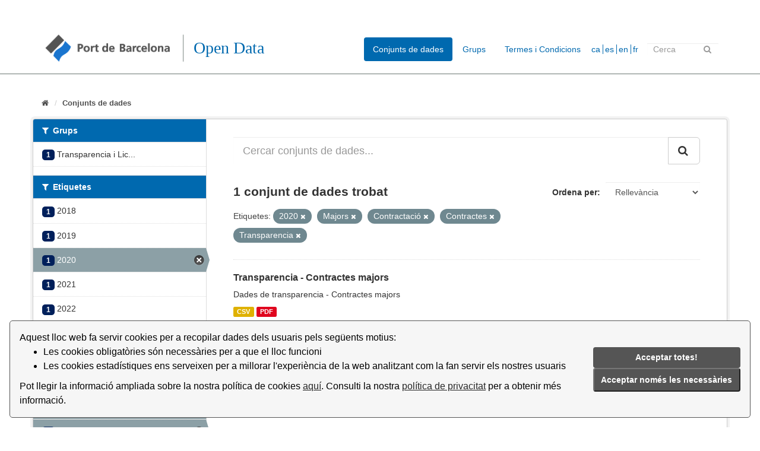

--- FILE ---
content_type: text/html; charset=utf-8
request_url: https://opendata.portdebarcelona.cat/ca/dataset?tags=2020&tags=Majors&tags=Contractaci%C3%B3&tags=Contractes&tags=Transparencia
body_size: 5820
content:
<!DOCTYPE html>
<!--[if IE 9]> <html lang="ca" class="ie9"> <![endif]-->
<!--[if gt IE 8]><!--> <html lang="ca"> <!--<![endif]-->
  <head>
    <link rel="stylesheet" type="text/css" href="/fanstatic/vendor/:version:2020-05-14T18:59:04.14/select2/select2.css" />
<link rel="stylesheet" type="text/css" href="/fanstatic/css/:version:2021-01-31T15:38:59.59/main.min.css" />
<link rel="stylesheet" type="text/css" href="/fanstatic/vendor/:version:2020-05-14T18:59:04.14/font-awesome/css/font-awesome.min.css" />


    
    <!-- Global site tag (gtag.js) - Google Analytics -->
<script async src="https://www.googletagmanager.com/gtag/js?id=G-R0F905X7Q5"></script>
<script>
  window.dataLayer = window.dataLayer || [];
  function gtag(){dataLayer.push(arguments);}
  gtag('js', new Date());

  gtag('config', 'G-R0F905X7Q5');
</script>

    <meta charset="utf-8" />
      <meta name="generator" content="ckan 2.8.2" />
      <meta name="viewport" content="width=device-width, initial-scale=1.0">
    <title>Conjunts de dades - Portal Open Data del Port de Barcelona</title>

    
    <link rel="shortcut icon" href="/base/images/ckan.ico" />
    
      
    

    
      
      
    <style>
        body {
    background: #005d7a}

.module-heading {
    background-color: #cbcbff;}

.account.not-authed {
display:none;}


.homepage section.featured.media-overlay {
display: none;}

.masthead .nav>li>a, .masthead .nav>li>a:focus,  .masthead .nav>.active>a,  .masthead .nav>.active>a:focus {
    color: rgb(0,105,175);
    text-shadow: none;}

.masthead {
background: #ffffff}

.masthead .nav>.active>a {
color:white}

.masthead .navigation .nav-pills li a:hover, .masthead .navigation .nav-pills li a:focus, .masthead .navigation .nav-pills li.active a {
    background-color: rgb(0,105,175);}

[role=main] {
    min-height: 0px;}

/* .menucss {
  float: left;
  margin: 1em;}

.texto {
  text-align: center;
  padding-top: 6px;
  color:red;}



.alinearmenu {
    width: 100%;
    display: inline-block;
    overflow: hidden;
    text-align: center;
    margin: auto;
    margin-left: 30px;}
*/
.grow img{
transition: 1s ease;}

.menucss img:hover{
-webkit-transform: scale(1.07);
-ms-transform: scale(1.07);
transform: scale(1.07);
transition: 0.5s ease;}

.box.stats {
   margin-top: 20px;}

.box.presentacion{
    margin-top: 20px;
    padding-left: 25px;}

.port {
    display: inline-flex;}

.social-media {
    margin-left:15px;
    margin-top: 10px;}

.social-media img{
     width: 20px; }

.logo-puerto {
       margin-right: 60px;
       padding-top: 5px;}

.main {
     background: #ffffff;}

/* custom barra idiomas */

.form-inline.form-select.lang-select{
   float:left;
   padding-top: 7px;
   background: url(./base/images/world.png) center left no-repeat;}

#s2id_field-lang-select{
   margin-left:30px;
   width: 120px;
   max-width: 90px;}

select2-container lang-container{
background: url(./base/images/flecha.png) center left no-repeat;}

label[for=field-lang-select]{
display:none}

[for=”field-lang-select”]{
   display: none;}

#field-sitewide-search{
   width: 120px;
   max-width: 120px;}

/* footer */

.site-footer{
background:rgb(0, 32, 91)}

.col-md-4.attribution{
   padding-left: 150px;}

.col-md-8.footer-links{
   padding-left: 30px;}


.hero {
   background: none}

.main {
  background: #ffffff}

body {
  background-color: #ffffff}

/* fondo del content de home */
div[role=main]{
background-color: #ffffff}

.logo{
    margin-top: 13px;}

.menucss a{
   float:left}

.texto{
   padding-left:50px;}

.col-md-4.categoria{
  padding-left:100px; }

.col-md-12.col3{
    margin-left:80px;}

.col-md-5.categoria{
   padding: 10px;
    background: rgb(247,248,247);
    margin: 10px;
    padding-bottom: 20px;}

.homepage .module-search .module-content{
   background-color:rgb(247,248,247)}

.homepage .module-search{
   color:rgb(0,105,175);}

.homepage .module-search .tags{
   background-color:rgb(247,248,247);}

.box{
    border: none;
    border-radius: none;
    -webkit-box-shadow: none;
    box-shadow: none;}

.tag{
   color: white;
    background-color:rgb(0,105,175);
    border-radius: 0;    
    box-shadow: none;}

.module-heading{
    background-color:rgb(0,105,175);}

.module-search .tags{
   padding-left: 20px;
   padding-top: 5px;
   background: url(./base/images/flecha.png)  center left no-repeat;}

.homepage .module-search .tags h3{
   margin-left:35px}



.select2-container .select2-choice{
   border:none;
   background-image: none;
   }

.select2-container .select2-choice .select2-arrow{
   border-left:none;
   background-image:none;
   background:none;}

.masthead .section{
   margin-right: 30px;}

#field-sitewide-search{
    height: 20px;
    margin-top: 6px;}

.form-control{
    border-radius:0px;}

.heading{
   margin-left:20px}

.module-heading{
   color:white;}

.badge{
  border-radius: 5px;
   background-color: rgb(0,32,91)}

.btn-primary{
   background-color: rgb(0,32,91);}

.account-masthead .account ul li a{
   color:black;}
.account-masthead .account .notifications a span.badge{
   color:white;}

.account-masthead{
   background:none;}

.module .module-content small{
    background: url(./base/images/info.png) center left no-repeat;
    padding: 30px;}

.linea hr{
   margin-top: 0px;
   margin-bottom: 20px;
   border: 0px;
   border-top: 1px solid;
   border-color: rgb(106,117,113);}

.media-item img{
   width: 50px;}
.menucss img{ 
   max-width: 45px;}

p.text-muted{
   display:none}

.breadcrumb li{
   font-size: small;}

.texto a{
   color:rgb(0,105,175);
   font-weight:bold;}

.menucss img {
   float:left;}

.menucss .texto{
   color:rgb:0,105,175;
   font-weight: bold;}


.form-control{
   border:none;}

.titulo{
   color: rgb(0,105,175);
   font-family: Open Sans;
   
   float:left;
   margin-left:5px;}

.titulo h1{font-weight: 200;}

#main-navigation-toggle{
   margin-top:13px;}

.masthead .logo img {
    max-height: 55px;
}

.masthead .section{
   margin-right:0px;}


.idioma a{
   color: rgb(0,105,175);
   }

.idioma li{
  display:inline;
   padding-left:3px;
   border-left: 1px solid rgb(0,105,175);
}

.idioma li:first-child{border-left:none;}

.idioma {
  float: left;
margin-top:10px
}

.idioma ul{
  padding-inline-start: 0px;
}

span.automatic-local-datetime{
display:none;}

.module.module-narrow.module-shallow.context-info{
display:none;}

.dropdown-menu2{
   float:left;
   margin-top: 10px;
   margin-right: 20px;
   padding-left: 10px;}
      </style>
    
  </head>

  
  <body data-site-root="https://opendata.portdebarcelona.cat/" data-locale-root="https://opendata.portdebarcelona.cat/ca/" >

    
    <div class="hide"><a href="#content">Saltar al contingut</a></div>
  

  
     
<header class="account-masthead">
  <div class="container">
     
    <nav class="account not-authed">
      <ul class="list-unstyled">
        
        <li><a href="/ca/user/login">Identificació</a></li>
         
      </ul>
    </nav>
     
  </div>
</header>

<header class="navbar navbar-static-top masthead">
    
  <div class="container">
    <div class="navbar-right">
      <button data-target="#main-navigation-toggle" data-toggle="collapse" class="navbar-toggle collapsed" type="button">
        <span class="fa fa-bars"></span>
      </button>
    </div>

    
    <div class="header-image navbar-left">
	          
		        <a class="logo" href="/ca/"><img src="/uploads/admin/2020-09-14-135016.129215logotipoportbarcelona.png" alt="Portal Open Data del Port de Barcelona" title="Portal Open Data del Port de Barcelona" /></a>
      
    </div>

    <div class="titulo">
	    <h1>Open Data</h1>
		    </div>

    
    

    <div class="collapse navbar-collapse" id="main-navigation-toggle">
      
      <nav class="section navigation">
        <ul class="nav nav-pills">
           <li class="active"><a href="/ca/dataset">Conjunts de dades</a></li><li><a href="/ca/group">Grups</a></li><li><a href="/ca/about">Termes i Condicions</a></li> 
        </ul>
      </nav>
       
    <div class="idioma">     
	<ul>
		<li><a href="https://opendata.portdebarcelona.cat/ca/dataset?tags=2020&amp;tags=Majors&amp;tags=Contractaci%C3%B3&amp;tags=Contractes&amp;tags=Transparencia">ca</a></li>
		<li><a href="https://opendata.portdebarcelona.cat/es/dataset?tags=2020&amp;tags=Majors&amp;tags=Contractaci%C3%B3&amp;tags=Contractes&amp;tags=Transparencia">es</a></li>
		<li><a href="https://opendata.portdebarcelona.cat/en/dataset?tags=2020&amp;tags=Majors&amp;tags=Contractaci%C3%B3&amp;tags=Contractes&amp;tags=Transparencia">en</a></li>
		<li><a href="https://opendata.portdebarcelona.cat/fr/dataset?tags=2020&amp;tags=Majors&amp;tags=Contractaci%C3%B3&amp;tags=Contractes&amp;tags=Transparencia">fr</a></li>
        </ul>
	     
    </div>
     

      

      
      <form class="section site-search simple-input" action="/ca/dataset" method="get">
        <div class="field">
          <label for="field-sitewide-search">Cerca conjunts de dades</label>
          <input id="field-sitewide-search" type="text" class="form-control" name="q" placeholder="Cerca" />
          <button class="btn-search" type="submit"><i class="fa fa-search"></i></button>
        </div>
      </form>
      
    </div>
  </div>
</header>

<div class="linea">
   <hr>
</div>

  
    <div role="main">
      <div id="content" class="container">
        
          
            <div class="flash-messages">
              
                
              
            </div>
          

          
            <div class="toolbar">
              
                
                  <ol class="breadcrumb">
                    
<li class="home"><a href="/ca/"><i class="fa fa-home"></i><span> Inici</span></a></li>
                    
  <li class="active"><a href="/cadataset_search?action=search&amp;controller=package">Conjunts de dades</a></li>

                  </ol>
                
              
            </div>
          

          <div class="row wrapper">
            
            
            

            
              <aside class="secondary col-sm-3">
                
                
<div class="filters">
  <div>
    
      

  
  
    
      
      
        <section class="module module-narrow module-shallow">
          
            <h2 class="module-heading">
              <i class="fa fa-filter"></i>
              
              Grups
            </h2>
          
          
            
            
              <nav>
                <ul class="list-unstyled nav nav-simple nav-facet">
                  
                    
                    
                    
                    
                      <li class="nav-item">
                        <a href="/ca/dataset?tags=2020&amp;tags=Majors&amp;tags=Contractaci%C3%B3&amp;tags=Contractes&amp;groups=transparencia-licitacions-apb&amp;tags=Transparencia" title="Transparencia i Licitacions APB">
                          <span class="item-count badge">1</span>
                          <span class="hidden separator"> - </span>
         		  <span class="item-label">Transparencia i Lic...</span>
                        </a>
                      </li>
                  
                </ul>
              </nav>

              <p class="module-footer">
                
                  
                
              </p>
            
            
          
        </section>
      
    
  

    
      

  
  
    
      
      
        <section class="module module-narrow module-shallow">
          
            <h2 class="module-heading">
              <i class="fa fa-filter"></i>
              
              Etiquetes
            </h2>
          
          
            
            
              <nav>
                <ul class="list-unstyled nav nav-simple nav-facet">
                  
                    
                    
                    
                    
                      <li class="nav-item">
                        <a href="/ca/dataset?tags=2020&amp;tags=2018&amp;tags=Majors&amp;tags=Contractaci%C3%B3&amp;tags=Contractes&amp;tags=Transparencia" title="">
                          <span class="item-count badge">1</span>
                          <span class="hidden separator"> - </span>
         		  <span class="item-label">2018</span>
                        </a>
                      </li>
                  
                    
                    
                    
                    
                      <li class="nav-item">
                        <a href="/ca/dataset?tags=2020&amp;tags=2019&amp;tags=Majors&amp;tags=Contractaci%C3%B3&amp;tags=Contractes&amp;tags=Transparencia" title="">
                          <span class="item-count badge">1</span>
                          <span class="hidden separator"> - </span>
         		  <span class="item-label">2019</span>
                        </a>
                      </li>
                  
                    
                    
                    
                    
                      <li class="nav-item active">
                        <a href="/ca/dataset?tags=Majors&amp;tags=Contractaci%C3%B3&amp;tags=Contractes&amp;tags=Transparencia" title="">
                          <span class="item-count badge">1</span>
                          <span class="hidden separator"> - </span>
         		  <span class="item-label">2020</span>
                        </a>
                      </li>
                  
                    
                    
                    
                    
                      <li class="nav-item">
                        <a href="/ca/dataset?tags=2020&amp;tags=2021&amp;tags=Majors&amp;tags=Contractaci%C3%B3&amp;tags=Contractes&amp;tags=Transparencia" title="">
                          <span class="item-count badge">1</span>
                          <span class="hidden separator"> - </span>
         		  <span class="item-label">2021</span>
                        </a>
                      </li>
                  
                    
                    
                    
                    
                      <li class="nav-item">
                        <a href="/ca/dataset?tags=2020&amp;tags=Majors&amp;tags=Contractaci%C3%B3&amp;tags=Contractes&amp;tags=2022&amp;tags=Transparencia" title="">
                          <span class="item-count badge">1</span>
                          <span class="hidden separator"> - </span>
         		  <span class="item-label">2022</span>
                        </a>
                      </li>
                  
                    
                    
                    
                    
                      <li class="nav-item">
                        <a href="/ca/dataset?tags=2020&amp;tags=Majors&amp;tags=Contractaci%C3%B3&amp;tags=Contractes&amp;tags=2023&amp;tags=Transparencia" title="">
                          <span class="item-count badge">1</span>
                          <span class="hidden separator"> - </span>
         		  <span class="item-label">2023</span>
                        </a>
                      </li>
                  
                    
                    
                    
                    
                      <li class="nav-item">
                        <a href="/ca/dataset?tags=2020&amp;tags=Majors&amp;tags=Contractaci%C3%B3&amp;tags=Contractes&amp;tags=2024&amp;tags=Transparencia" title="">
                          <span class="item-count badge">1</span>
                          <span class="hidden separator"> - </span>
         		  <span class="item-label">2024</span>
                        </a>
                      </li>
                  
                    
                    
                    
                    
                      <li class="nav-item">
                        <a href="/ca/dataset?tags=2020&amp;tags=Majors&amp;tags=Contractaci%C3%B3&amp;tags=2025&amp;tags=Contractes&amp;tags=Transparencia" title="">
                          <span class="item-count badge">1</span>
                          <span class="hidden separator"> - </span>
         		  <span class="item-label">2025</span>
                        </a>
                      </li>
                  
                    
                    
                    
                    
                      <li class="nav-item active">
                        <a href="/ca/dataset?tags=2020&amp;tags=Majors&amp;tags=Contractes&amp;tags=Transparencia" title="">
                          <span class="item-count badge">1</span>
                          <span class="hidden separator"> - </span>
         		  <span class="item-label">Contractació</span>
                        </a>
                      </li>
                  
                    
                    
                    
                    
                      <li class="nav-item active">
                        <a href="/ca/dataset?tags=2020&amp;tags=Majors&amp;tags=Contractaci%C3%B3&amp;tags=Transparencia" title="">
                          <span class="item-count badge">1</span>
                          <span class="hidden separator"> - </span>
         		  <span class="item-label">Contractes</span>
                        </a>
                      </li>
                  
                </ul>
              </nav>

              <p class="module-footer">
                
                  
                    <a href="/ca/dataset?tags=2020&amp;tags=Majors&amp;tags=Contractaci%C3%B3&amp;tags=Contractes&amp;tags=Transparencia&amp;_tags_limit=0" class="read-more">Mostra més Etiquetes</a>
                  
                
              </p>
            
            
          
        </section>
      
    
  

    
      

  
  
    
      
      
        <section class="module module-narrow module-shallow">
          
            <h2 class="module-heading">
              <i class="fa fa-filter"></i>
              
              Formats
            </h2>
          
          
            
            
              <nav>
                <ul class="list-unstyled nav nav-simple nav-facet">
                  
                    
                    
                    
                    
                      <li class="nav-item">
                        <a href="/ca/dataset?tags=2020&amp;res_format=CSV&amp;tags=Majors&amp;tags=Contractaci%C3%B3&amp;tags=Contractes&amp;tags=Transparencia" title="">
                          <span class="item-count badge">1</span>
                          <span class="hidden separator"> - </span>
         		  <span class="item-label">CSV</span>
                        </a>
                      </li>
                  
                    
                    
                    
                    
                      <li class="nav-item">
                        <a href="/ca/dataset?tags=2020&amp;tags=Majors&amp;tags=Contractaci%C3%B3&amp;tags=Contractes&amp;res_format=PDF&amp;tags=Transparencia" title="">
                          <span class="item-count badge">1</span>
                          <span class="hidden separator"> - </span>
         		  <span class="item-label">PDF</span>
                        </a>
                      </li>
                  
                </ul>
              </nav>

              <p class="module-footer">
                
                  
                
              </p>
            
            
          
        </section>
      
    
  

    
      

  
  
    
      
      
        <section class="module module-narrow module-shallow">
          
            <h2 class="module-heading">
              <i class="fa fa-filter"></i>
              
              Llicències
            </h2>
          
          
            
            
              <nav>
                <ul class="list-unstyled nav nav-simple nav-facet">
                  
                    
                    
                    
                    
                      <li class="nav-item">
                        <a href="/ca/dataset?tags=2020&amp;tags=Majors&amp;license_id=ccbysa40&amp;tags=Contractaci%C3%B3&amp;tags=Contractes&amp;tags=Transparencia" title="">
                          <span class="item-count badge">1</span>
                          <span class="hidden separator"> - </span>
         		  <span class="item-label">CC BY-SA 4.0</span>
                        </a>
                      </li>
                  
                </ul>
              </nav>

              <p class="module-footer">
                
                  
                
              </p>
            
            
          
        </section>
      
    
  

    
  </div>
  <a class="close no-text hide-filters"><i class="fa fa-times-circle"></i><span class="text">close</span></a>
</div>

              </aside>
            

            
              <div class="primary col-sm-9 col-xs-12">
                
                
  <section class="module">
    <div class="module-content">
      
        
      
      
        
        
        







<form id="dataset-search-form" class="search-form" method="get" data-module="select-switch">

  
    <div class="input-group search-input-group">
      <input aria-label="Cercar conjunts de dades..." id="field-giant-search" type="text" class="form-control input-lg" name="q" value="" autocomplete="off" placeholder="Cercar conjunts de dades...">
      
      <span class="input-group-btn">
        <button class="btn btn-default btn-lg" type="submit" value="search">
          <i class="fa fa-search"></i>
        </button>
      </span>
      
    </div>
  

  
    <span>
  
  

  
  
  
  <input type="hidden" name="tags" value="2020" />
  
  
  
  
  
  <input type="hidden" name="tags" value="Majors" />
  
  
  
  
  
  <input type="hidden" name="tags" value="Contractació" />
  
  
  
  
  
  <input type="hidden" name="tags" value="Contractes" />
  
  
  
  
  
  <input type="hidden" name="tags" value="Transparencia" />
  
  
  
  </span>
  

  
    
      <div class="form-select form-group control-order-by">
        <label for="field-order-by">Ordena per</label>
        <select id="field-order-by" name="sort" class="form-control">
          
            
              <option value="score desc, metadata_modified desc" selected="selected">Rellevància</option>
            
          
            
              <option value="title_string asc">Nom Ascendent</option>
            
          
            
              <option value="title_string desc">Nom Descendent</option>
            
          
            
              <option value="metadata_modified desc">Última modificació</option>
            
          
            
          
        </select>
        
        <button class="btn btn-default js-hide" type="submit">Vés</button>
        
      </div>
    
  

  
    
      <h2>

  
  
  
  

1 conjunt de dades trobat</h2>
    
  

  
    
      <p class="filter-list">
        
          
          <span class="facet">Etiquetes:</span>
          
            <span class="filtered pill">2020
              <a href="dataset?tags=Majors&amp;tags=Contractaci%C3%B3&amp;tags=Contractes&amp;tags=Transparencia" class="remove" title="Esborra"><i class="fa fa-times"></i></a>
            </span>
          
            <span class="filtered pill">Majors
              <a href="dataset?tags=2020&amp;tags=Contractaci%C3%B3&amp;tags=Contractes&amp;tags=Transparencia" class="remove" title="Esborra"><i class="fa fa-times"></i></a>
            </span>
          
            <span class="filtered pill">Contractació
              <a href="dataset?tags=2020&amp;tags=Majors&amp;tags=Contractes&amp;tags=Transparencia" class="remove" title="Esborra"><i class="fa fa-times"></i></a>
            </span>
          
            <span class="filtered pill">Contractes
              <a href="dataset?tags=2020&amp;tags=Majors&amp;tags=Contractaci%C3%B3&amp;tags=Transparencia" class="remove" title="Esborra"><i class="fa fa-times"></i></a>
            </span>
          
            <span class="filtered pill">Transparencia
              <a href="dataset?tags=2020&amp;tags=Majors&amp;tags=Contractaci%C3%B3&amp;tags=Contractes" class="remove" title="Esborra"><i class="fa fa-times"></i></a>
            </span>
          
        
      </p>
      <a class="show-filters btn btn-default">Filtrar resultats</a>
    
  

</form>




      
      
        

  
    <ul class="dataset-list list-unstyled">
    	
	      
	        






  <li class="dataset-item">
    
      <div class="dataset-content">
        
          <h3 class="dataset-heading">
            
              
            
            
              <a href="/ca/dataset/transparencia---contractes-majors">Transparencia - Contractes majors</a>
            
            
              
              
            
          </h3>
        
        
          
        
        
          
            <div>Dades de transparencia - Contractes majors</div>
          
        
      </div>
      
        
          
            <ul class="dataset-resources list-unstyled">
              
                
                <li>
                  <a href="/ca/dataset/transparencia---contractes-majors" class="label label-default" data-format="csv">CSV</a>
                </li>
                
                <li>
                  <a href="/ca/dataset/transparencia---contractes-majors" class="label label-default" data-format="pdf">PDF</a>
                </li>
                
              
            </ul>
          
        
      
    
  </li>

	      
	    
    </ul>
  

      
    </div>

    
      
    
  </section>

  
  <section class="module">
    <div class="module-content">
      
      <small>
        
        
        
          També podeu accedir a aquest registre usant l'API <a href="/ca/api/3">API</a> (vegeu <a href="http://docs.ckan.org/en/2.8/api/">Documentació de la API</a>).
      </small>
      
    </div>
  </section>
  

              </div>
            
          </div>
        
      </div>
    </div>
  
    <footer class="site-footer">
    <div class="container">
        
        <div class="row">
            <div class="col-md-8 footer-links">
                
                <div class="port">
                    <div class="logo-puerto">
                        <a href="http://www.portdebarcelona.cat/home_apb"><img src="/base/images/logo_APB_blanco.png" alt="PortBarcelona" title="PortBarcelona"></a>
                        </li>
                    </div>
                    <div class="social-media">
                        <a href="https://twitter.com/PortdeBarcelona"><img src="/base/images/logo_twitter_blanco.png" alt="Twitter" title="Twitter"></a>
                        </li>
                    </div>
                    <div class="social-media">
                        <a href="https://www.linkedin.com/company/portdebarcelona"><img src="/base/images/logo_linkedin_blanco.png" alt="Linkedin" title="Linkedin"></a>
                        </li>
                    </div>
                </div>
                
            </div>
            <div class="col-md-4 attribution">
                 

                <ul class="list-unstyled">
                    
                    <li><a href="/ca/about">Termes i Condicions</a></li>
                    
                </ul>
                <ul class="list-unstyled">
                      
                    <li><a href="http://docs.ckan.org/en/2.8/api/">API CKAN</a></li>
                      
                </ul>
                
            </div>
            <div>
                <link rel="stylesheet" type="text/css" url( "../../../base/css/cookieconsent.min.css" href="../../../base/css/cookieconsent.min.css" />
                <script src="../../../base/javascript/cookieconsent.min.js" defer></script>
                <script src="../../../base/javascript/cookie_consent_translator.js" defer></script>
                <script>
                    window.addEventListener("load", function() {
                        window.wpcc.init({
                            "border": "thin",
                            "corners": "small",
                            "colors": {
                                "popup": {
                                    "background": "#f6f6f6",
                                    "text": "#000000",
                                    "border": "#555555"
                                },
                                "button": {
                                    "background": "#555555",
                                    "text": "#ffffff"
                                }
                            },
                            "content": {
                                "message": "",
                                "link": "Llegir més.",
                                "button": "Entès!",
                                "href": "https://opendata.portdebarcelona.cat"
                            },
                            "position": "bottom"
                        })
                        showCookieConsentSpan()
                    });
                </script>
            </div>
        </div>
        
    </div>
      
</footer>
  
    
    
    
  
    

      
  <script>document.getElementsByTagName('html')[0].className += ' js';</script>
<script type="text/javascript" src="/fanstatic/vendor/:version:2020-05-14T18:59:04.14/jquery.min.js"></script>
<script type="text/javascript" src="/fanstatic/vendor/:version:2020-05-14T18:59:04.14/:bundle:bootstrap/js/bootstrap.min.js;jed.min.js;moment-with-locales.js;select2/select2.min.js"></script>
<script type="text/javascript" src="/fanstatic/base/:version:2024-01-11T14:08:58.10/:bundle:plugins/jquery.inherit.min.js;plugins/jquery.proxy-all.min.js;plugins/jquery.url-helpers.min.js;plugins/jquery.date-helpers.min.js;plugins/jquery.slug.min.js;plugins/jquery.slug-preview.min.js;plugins/jquery.truncator.min.js;plugins/jquery.masonry.min.js;plugins/jquery.form-warning.min.js;plugins/jquery.images-loaded.min.js;sandbox.min.js;module.min.js;pubsub.min.js;client.min.js;notify.min.js;i18n.min.js;main.min.js;modules/select-switch.min.js;modules/slug-preview.min.js;modules/basic-form.min.js;modules/confirm-action.min.js;modules/api-info.min.js;modules/autocomplete.min.js;modules/custom-fields.min.js;modules/data-viewer.min.js;modules/table-selectable-rows.min.js;modules/resource-form.min.js;modules/resource-upload-field.min.js;modules/resource-reorder.min.js;modules/resource-view-reorder.min.js;modules/follow.min.js;modules/activity-stream.min.js;modules/dashboard.min.js;modules/resource-view-embed.min.js;view-filters.min.js;modules/resource-view-filters-form.min.js;modules/resource-view-filters.min.js;modules/table-toggle-more.min.js;modules/dataset-visibility.min.js;modules/media-grid.min.js;modules/image-upload.min.js;modules/followers-counter.min.js"></script></body>
</html>